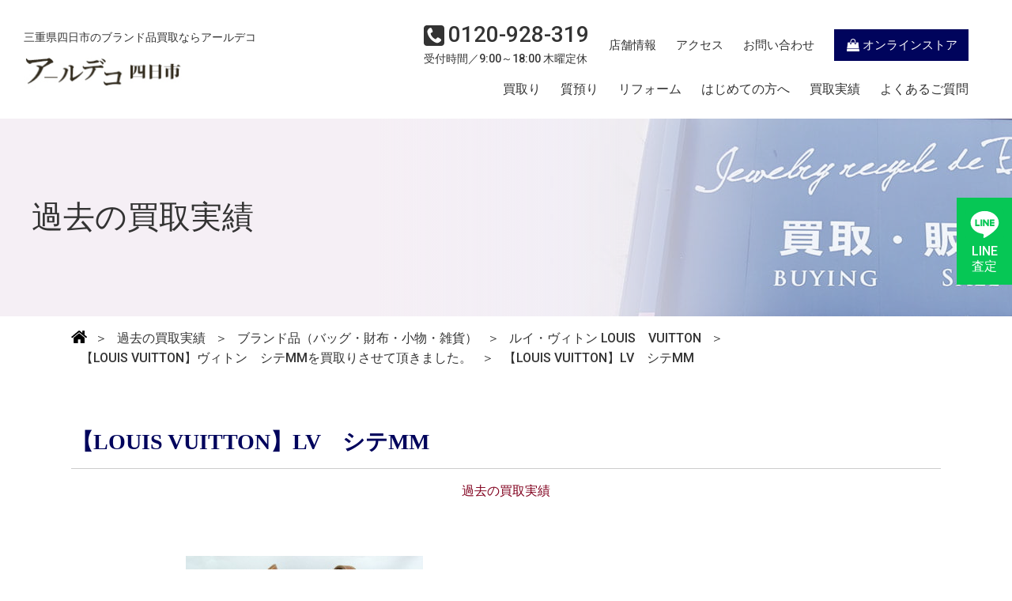

--- FILE ---
content_type: text/html; charset=UTF-8
request_url: https://r-deco.jp/record/2827.html/attachment/dscf0446
body_size: 12730
content:
<!DOCTYPE html>
<html lang="ja" prefix="og: https://ogp.me/ns#">
<head>

<!-- Google tag (gtag.js) -->
<script async src="https://www.googletagmanager.com/gtag/js?id=G-DL0HJCLRR4"></script>
<script>
  window.dataLayer = window.dataLayer || [];
  function gtag(){dataLayer.push(arguments);}
  gtag('js', new Date());

  gtag('config', 'G-DL0HJCLRR4');
  gtag('config', 'UA-144868348-4');
</script>

<!-- Google Tag Manager -->
<script>(function(w,d,s,l,i){w[l]=w[l]||[];w[l].push({'gtm.start':
new Date().getTime(),event:'gtm.js'});var f=d.getElementsByTagName(s)[0],
j=d.createElement(s),dl=l!='dataLayer'?'&l='+l:'';j.async=true;j.src=
'https://www.googletagmanager.com/gtm.js?id='+i+dl;f.parentNode.insertBefore(j,f);
})(window,document,'script','dataLayer','GTM-N77STLZ');</script>
<!-- End Google Tag Manager -->

<!-- Google tag (gtag.js) -->
<script async src="https://www.googletagmanager.com/gtag/js?id=AW-11023470056"></script>
<script>
window.dataLayer = window.dataLayer || []; function gtag(){dataLayer.push(arguments);} gtag('js', new Date()); gtag('config', 'AW-11023470056');
</script>
<!-- Event snippet for 電話タップ conversion page In your html page, add the snippet and call gtag_report_conversion when someone clicks on the chosen link or button. -->
<script>
function gtag_report_conversion(url) { var callback = function () { if (typeof(url) != 'undefined') { window.location = url; } }; gtag('event', 'conversion', { 'send_to': 'AW-11023470056/l2UPCJPOlqEYEOibs4gp', 'event_callback': callback }); return false; }
</script> 
 
  
  <meta charset="UTF-8">
  <meta http-equiv="X-UA-Compatible" content="IE=edge">
  <meta name="viewport" content="width=device-width, initial-acale=1.0">
  
  <link rel="stylesheet" href="https://r-deco.jp/from2023/wp-content/themes/r-deco/css/style.css">
  
  
<script>var d=window.document;if(navigator.userAgent.indexOf('iPhone')>-1||navigator.userAgent.indexOf('iPod')>0||navigator.userAgent.indexOf('Android')>0)
d.write('<meta id="vp" name="viewport" content="width=device-width, initial-scale=1">');else if(navigator.userAgent.indexOf('iPad')>-1||navigator.userAgent.indexOf('Android')>0&&navigator.userAgent.indexOf('Mobile')==-1)
d.write('<meta name="viewport" content="width=1300, maximum-scale=1, user-scalable=yes">');</script>
<script>
if (screen.width > 769)
{
    //var Android = document.getElementById('vp');
    //Android.setAttribute('content','width=1200');

    var metalist = document.getElementsByTagName('meta');
    for(var i = 0; i < metalist.length; i++) {
        var name = metalist[i].getAttribute('name');
        if(name && name.toLowerCase() === 'viewport') {
            metalist[i].setAttribute('content', 'width=1300');
            break;
        }
    }
}
</script>
  
  
<link rel="preconnect" href="https://fonts.googleapis.com">
<link rel="preconnect" href="https://fonts.gstatic.com" crossorigin>
<link href="https://fonts.googleapis.com/css2?family=Roboto:wght@500&display=swap" rel="stylesheet">
  

 <!--swiper-->
 <link rel="stylesheet" href="https://cdnjs.cloudflare.com/ajax/libs/Swiper/8.4.7/swiper-bundle.css" integrity="sha512-+pwQ1JBCDk3EJnDMJkIylD98GjOygtUbTAIN2J4s8GXuOvB9j8THTJZBmwhw59oI75Wl8FpIJkbw72/tlFDGhA==" crossorigin="anonymous" referrerpolicy="no-referrer" />
 <!--swiper-->

<meta name='robots' content='index, follow, max-image-preview:large, max-snippet:-1, max-video-preview:-1' />

	<!-- This site is optimized with the Yoast SEO plugin v20.11 - https://yoast.com/wordpress/plugins/seo/ -->
	<title>【LOUIS VUITTON】LV　シテMM | 金・プラチナ買取専門店 アールデコ 【三重県四日市】</title>
	<link rel="canonical" href="https://r-deco.jp/record/2827.html/attachment/dscf0446/" />
	<meta property="og:locale" content="ja_JP" />
	<meta property="og:type" content="article" />
	<meta property="og:title" content="【LOUIS VUITTON】LV　シテMM | 金・プラチナ買取専門店 アールデコ 【三重県四日市】" />
	<meta property="og:url" content="https://r-deco.jp/record/2827.html/attachment/dscf0446/" />
	<meta property="og:site_name" content="金・プラチナ買取専門店 アールデコ 【三重県四日市】" />
	<meta property="og:image" content="https://r-deco.jp/record/2827.html/attachment/dscf0446" />
	<meta property="og:image:width" content="640" />
	<meta property="og:image:height" content="480" />
	<meta property="og:image:type" content="image/jpeg" />
	<meta name="twitter:card" content="summary_large_image" />
	<script type="application/ld+json" class="yoast-schema-graph">{"@context":"https://schema.org","@graph":[{"@type":"WebPage","@id":"https://r-deco.jp/record/2827.html/attachment/dscf0446/","url":"https://r-deco.jp/record/2827.html/attachment/dscf0446/","name":"【LOUIS VUITTON】LV　シテMM | 金・プラチナ買取専門店 アールデコ 【三重県四日市】","isPartOf":{"@id":"https://r-deco.jp/#website"},"primaryImageOfPage":{"@id":"https://r-deco.jp/record/2827.html/attachment/dscf0446/#primaryimage"},"image":{"@id":"https://r-deco.jp/record/2827.html/attachment/dscf0446/#primaryimage"},"thumbnailUrl":"https://r-deco.jp/from2023/wp-content/uploads/2012/12/DSCF0446.jpg","datePublished":"2012-12-15T03:31:42+00:00","dateModified":"2012-12-15T03:31:42+00:00","breadcrumb":{"@id":"https://r-deco.jp/record/2827.html/attachment/dscf0446/#breadcrumb"},"inLanguage":"ja","potentialAction":[{"@type":"ReadAction","target":["https://r-deco.jp/record/2827.html/attachment/dscf0446/"]}]},{"@type":"ImageObject","inLanguage":"ja","@id":"https://r-deco.jp/record/2827.html/attachment/dscf0446/#primaryimage","url":"https://r-deco.jp/from2023/wp-content/uploads/2012/12/DSCF0446.jpg","contentUrl":"https://r-deco.jp/from2023/wp-content/uploads/2012/12/DSCF0446.jpg","width":640,"height":480,"caption":"【LOUIS VUITTON】LV　シテMM"},{"@type":"BreadcrumbList","@id":"https://r-deco.jp/record/2827.html/attachment/dscf0446/#breadcrumb","itemListElement":[{"@type":"ListItem","position":1,"name":"ホーム","item":"https://r-deco.jp/"},{"@type":"ListItem","position":2,"name":"【LOUIS VUITTON】ヴィトン　シテMMを買取りさせて頂きました。","item":"https://r-deco.jp/record/2827.html"},{"@type":"ListItem","position":3,"name":"【LOUIS VUITTON】LV　シテMM"}]},{"@type":"WebSite","@id":"https://r-deco.jp/#website","url":"https://r-deco.jp/","name":"金・プラチナ買取専門店 アールデコ 【三重県四日市】","description":"三重県四日市で、金・プラチナ・ジュエリー・ブランド品の高価現金買取ならアールデコへ。丁寧な接客と安心の買取価格で多くのリピーターさんにご来店頂いております。","potentialAction":[{"@type":"SearchAction","target":{"@type":"EntryPoint","urlTemplate":"https://r-deco.jp/?s={search_term_string}"},"query-input":"required name=search_term_string"}],"inLanguage":"ja"}]}</script>
	<!-- / Yoast SEO plugin. -->


<script type="text/javascript">
window._wpemojiSettings = {"baseUrl":"https:\/\/s.w.org\/images\/core\/emoji\/14.0.0\/72x72\/","ext":".png","svgUrl":"https:\/\/s.w.org\/images\/core\/emoji\/14.0.0\/svg\/","svgExt":".svg","source":{"concatemoji":"https:\/\/r-deco.jp\/from2023\/wp-includes\/js\/wp-emoji-release.min.js"}};
/*! This file is auto-generated */
!function(e,a,t){var n,r,o,i=a.createElement("canvas"),p=i.getContext&&i.getContext("2d");function s(e,t){p.clearRect(0,0,i.width,i.height),p.fillText(e,0,0);e=i.toDataURL();return p.clearRect(0,0,i.width,i.height),p.fillText(t,0,0),e===i.toDataURL()}function c(e){var t=a.createElement("script");t.src=e,t.defer=t.type="text/javascript",a.getElementsByTagName("head")[0].appendChild(t)}for(o=Array("flag","emoji"),t.supports={everything:!0,everythingExceptFlag:!0},r=0;r<o.length;r++)t.supports[o[r]]=function(e){if(p&&p.fillText)switch(p.textBaseline="top",p.font="600 32px Arial",e){case"flag":return s("\ud83c\udff3\ufe0f\u200d\u26a7\ufe0f","\ud83c\udff3\ufe0f\u200b\u26a7\ufe0f")?!1:!s("\ud83c\uddfa\ud83c\uddf3","\ud83c\uddfa\u200b\ud83c\uddf3")&&!s("\ud83c\udff4\udb40\udc67\udb40\udc62\udb40\udc65\udb40\udc6e\udb40\udc67\udb40\udc7f","\ud83c\udff4\u200b\udb40\udc67\u200b\udb40\udc62\u200b\udb40\udc65\u200b\udb40\udc6e\u200b\udb40\udc67\u200b\udb40\udc7f");case"emoji":return!s("\ud83e\udef1\ud83c\udffb\u200d\ud83e\udef2\ud83c\udfff","\ud83e\udef1\ud83c\udffb\u200b\ud83e\udef2\ud83c\udfff")}return!1}(o[r]),t.supports.everything=t.supports.everything&&t.supports[o[r]],"flag"!==o[r]&&(t.supports.everythingExceptFlag=t.supports.everythingExceptFlag&&t.supports[o[r]]);t.supports.everythingExceptFlag=t.supports.everythingExceptFlag&&!t.supports.flag,t.DOMReady=!1,t.readyCallback=function(){t.DOMReady=!0},t.supports.everything||(n=function(){t.readyCallback()},a.addEventListener?(a.addEventListener("DOMContentLoaded",n,!1),e.addEventListener("load",n,!1)):(e.attachEvent("onload",n),a.attachEvent("onreadystatechange",function(){"complete"===a.readyState&&t.readyCallback()})),(e=t.source||{}).concatemoji?c(e.concatemoji):e.wpemoji&&e.twemoji&&(c(e.twemoji),c(e.wpemoji)))}(window,document,window._wpemojiSettings);
</script>
<style type="text/css">
img.wp-smiley,
img.emoji {
	display: inline !important;
	border: none !important;
	box-shadow: none !important;
	height: 1em !important;
	width: 1em !important;
	margin: 0 0.07em !important;
	vertical-align: -0.1em !important;
	background: none !important;
	padding: 0 !important;
}
</style>
	<link rel='stylesheet' id='wp-block-library-css' href='https://r-deco.jp/from2023/wp-includes/css/dist/block-library/style.min.css' type='text/css' media='all' />
<link rel='stylesheet' id='classic-theme-styles-css' href='https://r-deco.jp/from2023/wp-includes/css/classic-themes.min.css' type='text/css' media='all' />
<style id='global-styles-inline-css' type='text/css'>
body{--wp--preset--color--black: #000000;--wp--preset--color--cyan-bluish-gray: #abb8c3;--wp--preset--color--white: #ffffff;--wp--preset--color--pale-pink: #f78da7;--wp--preset--color--vivid-red: #cf2e2e;--wp--preset--color--luminous-vivid-orange: #ff6900;--wp--preset--color--luminous-vivid-amber: #fcb900;--wp--preset--color--light-green-cyan: #7bdcb5;--wp--preset--color--vivid-green-cyan: #00d084;--wp--preset--color--pale-cyan-blue: #8ed1fc;--wp--preset--color--vivid-cyan-blue: #0693e3;--wp--preset--color--vivid-purple: #9b51e0;--wp--preset--gradient--vivid-cyan-blue-to-vivid-purple: linear-gradient(135deg,rgba(6,147,227,1) 0%,rgb(155,81,224) 100%);--wp--preset--gradient--light-green-cyan-to-vivid-green-cyan: linear-gradient(135deg,rgb(122,220,180) 0%,rgb(0,208,130) 100%);--wp--preset--gradient--luminous-vivid-amber-to-luminous-vivid-orange: linear-gradient(135deg,rgba(252,185,0,1) 0%,rgba(255,105,0,1) 100%);--wp--preset--gradient--luminous-vivid-orange-to-vivid-red: linear-gradient(135deg,rgba(255,105,0,1) 0%,rgb(207,46,46) 100%);--wp--preset--gradient--very-light-gray-to-cyan-bluish-gray: linear-gradient(135deg,rgb(238,238,238) 0%,rgb(169,184,195) 100%);--wp--preset--gradient--cool-to-warm-spectrum: linear-gradient(135deg,rgb(74,234,220) 0%,rgb(151,120,209) 20%,rgb(207,42,186) 40%,rgb(238,44,130) 60%,rgb(251,105,98) 80%,rgb(254,248,76) 100%);--wp--preset--gradient--blush-light-purple: linear-gradient(135deg,rgb(255,206,236) 0%,rgb(152,150,240) 100%);--wp--preset--gradient--blush-bordeaux: linear-gradient(135deg,rgb(254,205,165) 0%,rgb(254,45,45) 50%,rgb(107,0,62) 100%);--wp--preset--gradient--luminous-dusk: linear-gradient(135deg,rgb(255,203,112) 0%,rgb(199,81,192) 50%,rgb(65,88,208) 100%);--wp--preset--gradient--pale-ocean: linear-gradient(135deg,rgb(255,245,203) 0%,rgb(182,227,212) 50%,rgb(51,167,181) 100%);--wp--preset--gradient--electric-grass: linear-gradient(135deg,rgb(202,248,128) 0%,rgb(113,206,126) 100%);--wp--preset--gradient--midnight: linear-gradient(135deg,rgb(2,3,129) 0%,rgb(40,116,252) 100%);--wp--preset--duotone--dark-grayscale: url('#wp-duotone-dark-grayscale');--wp--preset--duotone--grayscale: url('#wp-duotone-grayscale');--wp--preset--duotone--purple-yellow: url('#wp-duotone-purple-yellow');--wp--preset--duotone--blue-red: url('#wp-duotone-blue-red');--wp--preset--duotone--midnight: url('#wp-duotone-midnight');--wp--preset--duotone--magenta-yellow: url('#wp-duotone-magenta-yellow');--wp--preset--duotone--purple-green: url('#wp-duotone-purple-green');--wp--preset--duotone--blue-orange: url('#wp-duotone-blue-orange');--wp--preset--font-size--small: 13px;--wp--preset--font-size--medium: 20px;--wp--preset--font-size--large: 36px;--wp--preset--font-size--x-large: 42px;--wp--preset--spacing--20: 0.44rem;--wp--preset--spacing--30: 0.67rem;--wp--preset--spacing--40: 1rem;--wp--preset--spacing--50: 1.5rem;--wp--preset--spacing--60: 2.25rem;--wp--preset--spacing--70: 3.38rem;--wp--preset--spacing--80: 5.06rem;--wp--preset--shadow--natural: 6px 6px 9px rgba(0, 0, 0, 0.2);--wp--preset--shadow--deep: 12px 12px 50px rgba(0, 0, 0, 0.4);--wp--preset--shadow--sharp: 6px 6px 0px rgba(0, 0, 0, 0.2);--wp--preset--shadow--outlined: 6px 6px 0px -3px rgba(255, 255, 255, 1), 6px 6px rgba(0, 0, 0, 1);--wp--preset--shadow--crisp: 6px 6px 0px rgba(0, 0, 0, 1);}:where(.is-layout-flex){gap: 0.5em;}body .is-layout-flow > .alignleft{float: left;margin-inline-start: 0;margin-inline-end: 2em;}body .is-layout-flow > .alignright{float: right;margin-inline-start: 2em;margin-inline-end: 0;}body .is-layout-flow > .aligncenter{margin-left: auto !important;margin-right: auto !important;}body .is-layout-constrained > .alignleft{float: left;margin-inline-start: 0;margin-inline-end: 2em;}body .is-layout-constrained > .alignright{float: right;margin-inline-start: 2em;margin-inline-end: 0;}body .is-layout-constrained > .aligncenter{margin-left: auto !important;margin-right: auto !important;}body .is-layout-constrained > :where(:not(.alignleft):not(.alignright):not(.alignfull)){max-width: var(--wp--style--global--content-size);margin-left: auto !important;margin-right: auto !important;}body .is-layout-constrained > .alignwide{max-width: var(--wp--style--global--wide-size);}body .is-layout-flex{display: flex;}body .is-layout-flex{flex-wrap: wrap;align-items: center;}body .is-layout-flex > *{margin: 0;}:where(.wp-block-columns.is-layout-flex){gap: 2em;}.has-black-color{color: var(--wp--preset--color--black) !important;}.has-cyan-bluish-gray-color{color: var(--wp--preset--color--cyan-bluish-gray) !important;}.has-white-color{color: var(--wp--preset--color--white) !important;}.has-pale-pink-color{color: var(--wp--preset--color--pale-pink) !important;}.has-vivid-red-color{color: var(--wp--preset--color--vivid-red) !important;}.has-luminous-vivid-orange-color{color: var(--wp--preset--color--luminous-vivid-orange) !important;}.has-luminous-vivid-amber-color{color: var(--wp--preset--color--luminous-vivid-amber) !important;}.has-light-green-cyan-color{color: var(--wp--preset--color--light-green-cyan) !important;}.has-vivid-green-cyan-color{color: var(--wp--preset--color--vivid-green-cyan) !important;}.has-pale-cyan-blue-color{color: var(--wp--preset--color--pale-cyan-blue) !important;}.has-vivid-cyan-blue-color{color: var(--wp--preset--color--vivid-cyan-blue) !important;}.has-vivid-purple-color{color: var(--wp--preset--color--vivid-purple) !important;}.has-black-background-color{background-color: var(--wp--preset--color--black) !important;}.has-cyan-bluish-gray-background-color{background-color: var(--wp--preset--color--cyan-bluish-gray) !important;}.has-white-background-color{background-color: var(--wp--preset--color--white) !important;}.has-pale-pink-background-color{background-color: var(--wp--preset--color--pale-pink) !important;}.has-vivid-red-background-color{background-color: var(--wp--preset--color--vivid-red) !important;}.has-luminous-vivid-orange-background-color{background-color: var(--wp--preset--color--luminous-vivid-orange) !important;}.has-luminous-vivid-amber-background-color{background-color: var(--wp--preset--color--luminous-vivid-amber) !important;}.has-light-green-cyan-background-color{background-color: var(--wp--preset--color--light-green-cyan) !important;}.has-vivid-green-cyan-background-color{background-color: var(--wp--preset--color--vivid-green-cyan) !important;}.has-pale-cyan-blue-background-color{background-color: var(--wp--preset--color--pale-cyan-blue) !important;}.has-vivid-cyan-blue-background-color{background-color: var(--wp--preset--color--vivid-cyan-blue) !important;}.has-vivid-purple-background-color{background-color: var(--wp--preset--color--vivid-purple) !important;}.has-black-border-color{border-color: var(--wp--preset--color--black) !important;}.has-cyan-bluish-gray-border-color{border-color: var(--wp--preset--color--cyan-bluish-gray) !important;}.has-white-border-color{border-color: var(--wp--preset--color--white) !important;}.has-pale-pink-border-color{border-color: var(--wp--preset--color--pale-pink) !important;}.has-vivid-red-border-color{border-color: var(--wp--preset--color--vivid-red) !important;}.has-luminous-vivid-orange-border-color{border-color: var(--wp--preset--color--luminous-vivid-orange) !important;}.has-luminous-vivid-amber-border-color{border-color: var(--wp--preset--color--luminous-vivid-amber) !important;}.has-light-green-cyan-border-color{border-color: var(--wp--preset--color--light-green-cyan) !important;}.has-vivid-green-cyan-border-color{border-color: var(--wp--preset--color--vivid-green-cyan) !important;}.has-pale-cyan-blue-border-color{border-color: var(--wp--preset--color--pale-cyan-blue) !important;}.has-vivid-cyan-blue-border-color{border-color: var(--wp--preset--color--vivid-cyan-blue) !important;}.has-vivid-purple-border-color{border-color: var(--wp--preset--color--vivid-purple) !important;}.has-vivid-cyan-blue-to-vivid-purple-gradient-background{background: var(--wp--preset--gradient--vivid-cyan-blue-to-vivid-purple) !important;}.has-light-green-cyan-to-vivid-green-cyan-gradient-background{background: var(--wp--preset--gradient--light-green-cyan-to-vivid-green-cyan) !important;}.has-luminous-vivid-amber-to-luminous-vivid-orange-gradient-background{background: var(--wp--preset--gradient--luminous-vivid-amber-to-luminous-vivid-orange) !important;}.has-luminous-vivid-orange-to-vivid-red-gradient-background{background: var(--wp--preset--gradient--luminous-vivid-orange-to-vivid-red) !important;}.has-very-light-gray-to-cyan-bluish-gray-gradient-background{background: var(--wp--preset--gradient--very-light-gray-to-cyan-bluish-gray) !important;}.has-cool-to-warm-spectrum-gradient-background{background: var(--wp--preset--gradient--cool-to-warm-spectrum) !important;}.has-blush-light-purple-gradient-background{background: var(--wp--preset--gradient--blush-light-purple) !important;}.has-blush-bordeaux-gradient-background{background: var(--wp--preset--gradient--blush-bordeaux) !important;}.has-luminous-dusk-gradient-background{background: var(--wp--preset--gradient--luminous-dusk) !important;}.has-pale-ocean-gradient-background{background: var(--wp--preset--gradient--pale-ocean) !important;}.has-electric-grass-gradient-background{background: var(--wp--preset--gradient--electric-grass) !important;}.has-midnight-gradient-background{background: var(--wp--preset--gradient--midnight) !important;}.has-small-font-size{font-size: var(--wp--preset--font-size--small) !important;}.has-medium-font-size{font-size: var(--wp--preset--font-size--medium) !important;}.has-large-font-size{font-size: var(--wp--preset--font-size--large) !important;}.has-x-large-font-size{font-size: var(--wp--preset--font-size--x-large) !important;}
.wp-block-navigation a:where(:not(.wp-element-button)){color: inherit;}
:where(.wp-block-columns.is-layout-flex){gap: 2em;}
.wp-block-pullquote{font-size: 1.5em;line-height: 1.6;}
</style>
<link rel='stylesheet' id='wp-pagenavi-css' href='https://r-deco.jp/from2023/wp-content/plugins/wp-pagenavi/pagenavi-css.css' type='text/css' media='all' />
<script type='text/javascript' src='https://r-deco.jp/from2023/wp-includes/js/jquery/jquery.min.js' id='jquery-core-js'></script>
<script type='text/javascript' src='https://r-deco.jp/from2023/wp-includes/js/jquery/jquery-migrate.min.js' id='jquery-migrate-js'></script>
<link rel="https://api.w.org/" href="https://r-deco.jp/wp-json/" /><link rel="alternate" type="application/json" href="https://r-deco.jp/wp-json/wp/v2/media/2828" /><link rel="EditURI" type="application/rsd+xml" title="RSD" href="https://r-deco.jp/from2023/xmlrpc.php?rsd" />
<link rel="wlwmanifest" type="application/wlwmanifest+xml" href="https://r-deco.jp/from2023/wp-includes/wlwmanifest.xml" />
<link rel='shortlink' href='https://r-deco.jp/?p=2828' />
<link rel="alternate" type="application/json+oembed" href="https://r-deco.jp/wp-json/oembed/1.0/embed?url=https%3A%2F%2Fr-deco.jp%2Frecord%2F2827.html%2Fattachment%2Fdscf0446" />
<link rel="alternate" type="text/xml+oembed" href="https://r-deco.jp/wp-json/oembed/1.0/embed?url=https%3A%2F%2Fr-deco.jp%2Frecord%2F2827.html%2Fattachment%2Fdscf0446&#038;format=xml" />
<script type="text/javascript"></script><link rel="icon" href="https://r-deco.jp/from2023/wp-content/uploads/2023/06/cropped-sateicon-32x32.png" sizes="32x32" />
<link rel="icon" href="https://r-deco.jp/from2023/wp-content/uploads/2023/06/cropped-sateicon-192x192.png" sizes="192x192" />
<link rel="apple-touch-icon" href="https://r-deco.jp/from2023/wp-content/uploads/2023/06/cropped-sateicon-180x180.png" />
<meta name="msapplication-TileImage" content="https://r-deco.jp/from2023/wp-content/uploads/2023/06/cropped-sateicon-270x270.png" />

</head>

<body>

<div class="wrapper">
    

<!--ヘッダまわり-->

<header>
    <div class="innerBlock">
        <div class="logoCase left">
            <p class="sub">三重県四日市のブランド品買取ならアールデコ</p>
            <p class="pict logo"><a href="https://r-deco.jp/">
            <img src="https://r-deco.jp/from2023/wp-content/themes/r-deco/images/common/logo.png" alt="アールデコ">
            </a></p>
        </div><!--left-->

       <div class="right hideMenu">
            <div class="upper">
            <div class="phone">
            <h2 class="phoneNum"><a href="tel:0120928319"><p class="icon"><img src="https://r-deco.jp/from2023/wp-content/themes/r-deco/images/common/icon-phone-bk.svg" alt=""></p><p class="num">0120-928-319</p></a></h2>
            <p class="sub">受付時間／9:00～18:00 木曜定休</p>
            </div><!--phone-->
            <nav>
            <ul class="subNav navList">
                <li class="topic" id="hgNav-shop"><a href="https://r-deco.jp/access">店舗情報</a></li>
                <li class="topic" id="hgNav-access"><a href="https://r-deco.jp/access#accessPoint">アクセス</a></li>
                <li class="topic" id="hgNav-contact"><a href="https://r-deco.jp/contact">お問い合わせ</a></li>
                <li class="topic" id="hgNav-ec">
                    <a href="https://store.shopping.yahoo.co.jp/r-deco-online/" class="ecBtn" target="_blank">
                <p class="icon"><img src="https://r-deco.jp/from2023/wp-content/themes/r-deco/images/common/icon-olStore.png" alt="オンラインストア"></p>
                オンラインストア
                </a></li>
            </ul>
            </nav>
            </div><!--upper-->

            <div class="under">
            <nav>
            <ul class="gNav navList">
                <li class="topic" id="hgNav-kaitori"><a href="https://r-deco.jp/kaitori">買取り</a></li>
                <li class="topic" id="hgNav-sichi"><a href="https://r-deco.jp/pawn">質預り</a></li>
                <li class="topic" id="hgNav-reform"><a href="https://r-deco.jp/reform">リフォーム</a></li>
                <li class="topic" id="hgNav-firstTime"><a href="https://r-deco.jp/begginer">はじめての方へ</a></li>
                <li class="topic" id="hgNav-record"><a href="https://r-deco.jp/jisseki">買取実績</a></li>
                <li class="topic" id="hgNav-question"><a href="https://r-deco.jp/qanda">よくあるご質問</a></li>
            </ul>
            </nav>
            </div><!--under-->
        </div><!--right-->
        
        <ul class="spGnav nominopiko spOnly">
            <il class="topic"><a href="https://r-deco.jp" class="tapArea">
                <p class="icon"><img src="https://r-deco.jp/from2023/wp-content/themes/r-deco/images/common/icon-home.png" alt="HOME"></p>
                <p class="title">HOME</p>
            </a></il>
            <il class="topic"><a href="https://store.shopping.yahoo.co.jp/r-deco-online/" class="tapArea">
                <p class="icon"><img src="https://r-deco.jp/from2023/wp-content/themes/r-deco/images/common/icon-olStore.png" alt="オンラインストア"></p>
                <p class="title">オンラインストア</p>
            </a></il>
            <il class="topic"><a href="https://r-deco.jp/access#accessPoint" class="tapArea">
                <p class="icon"><img src="https://r-deco.jp/from2023/wp-content/themes/r-deco/images/common/icon-accesspin.png" alt="アクセス"></p>
                <p class="title">アクセス</p>
            </a></il>
            <il class="topic phoneCallBtn"><a class="tapArea" onclick="return gtag_report_conversion('tel:0120-928-319')">
                <p class="icon"><img src="https://r-deco.jp/from2023/wp-content/themes/r-deco/images/common/icon-phone-ye.png" alt="電話をかける"></p>
                <p class="title">電話をかける</p>
            </a></il>
            <il class="topic" id="hbgBtn"><div href="" class="tapArea">
                <div class="icon"><p class="bar"></p></div>
                <p class="title">MENU</p>
            </div></il>
        </ul><!--spGnav-->
    </div><!--innerBlock-->
</header>


<div class="veil"></div>
<div id="floatBtn" class="is-active">
    <a href="https://r-deco.jp/guide" class="lineBtn">
        <p class="icon"><img src="https://r-deco.jp/from2023/wp-content/themes/r-deco/images/common/icon-_line.svg" alt="LINE"></p>
        <p class="title">LINE<br class="pcOnly">査定</p>
    </a>
</div><!--ヘッダまわり-->

<script>//bodyに各ページ固有のclassを設定
    jQuery(document).ready(function(){ 
        jQuery('body').addClass('articlePage recordPage kasouPage'); 
    }); 
</script>

<section id="pageTitle">
    <div class="titlePic">
        <p class="pict object-fit-img">
            <img src="https://r-deco.jp/from2023/wp-content/themes/r-deco/images/access/title.jpg" alt="">
        </p>
        <p class="titleCover"></p>
    </div><!--titlePic-->
    
    <h1 class="header">過去の買取実績</h1>

</section><!--pageTitle-->



<!--Breadcrumb NavXT-->
<div class="breadcrumbs" typeof="BreadcrumbList" vocab="https://schema.org/">
    <!-- Breadcrumb NavXT 7.2.0 -->
<div><a property="item" typeof="WebPage" title="金・プラチナ買取専門店 アールデコ 【三重県四日市】へ移動する" href="https://r-deco.jp" class="home" ></a><meta property="position" content="1"></div>＞<span property="itemListElement" typeof="ListItem"><a property="item" typeof="WebPage" title="Go to the 過去の買取実績 カテゴリー archives." href="https://r-deco.jp/category/record" class="taxonomy category" ><span property="name">過去の買取実績</span></a><meta property="position" content="2"></span>＞<span property="itemListElement" typeof="ListItem"><a property="item" typeof="WebPage" title="Go to the ブランド品（バッグ・財布・小物・雑貨） カテゴリー archives." href="https://r-deco.jp/category/record/brand" class="taxonomy category" ><span property="name">ブランド品（バッグ・財布・小物・雑貨）</span></a><meta property="position" content="3"></span>＞<span property="itemListElement" typeof="ListItem"><a property="item" typeof="WebPage" title="Go to the ルイ・ヴィトン LOUIS　VUITTON カテゴリー archives." href="https://r-deco.jp/category/record/brand/louisvuitton" class="taxonomy category" ><span property="name">ルイ・ヴィトン LOUIS　VUITTON</span></a><meta property="position" content="4"></span>＞<span property="itemListElement" typeof="ListItem"><a property="item" typeof="WebPage" title="【LOUIS VUITTON】ヴィトン　シテMMを買取りさせて頂きました。へ移動する" href="https://r-deco.jp/record/2827.html" class="post post-post" ><span property="name">【LOUIS VUITTON】ヴィトン　シテMMを買取りさせて頂きました。</span></a><meta property="position" content="5"></span>＞<span property="itemListElement" typeof="ListItem"><span property="name" class="post post-attachment current-item">【LOUIS VUITTON】LV　シテMM</span><meta property="url" content="https://r-deco.jp/record/2827.html/attachment/dscf0446"><meta property="position" content="6"></span></div>
<!--Breadcrumb NavXT-->

<section id="article" class="contSec">
    <div class="innerBlock">
     
            
      <div class="readTxt">
            <h2 class="secHeader articleTitle">【LOUIS VUITTON】LV　シテMM</h2>
            <p class="categories">
                                    <span>過去の買取実績</span>
                            </p><!--categories-->
        </div><!--readTxt-->
        
        <div class="contBox">
        <p class="pict">
                </p>
        
         <div class="honbun">
            <p class="attachment"><a href='https://r-deco.jp/from2023/wp-content/uploads/2012/12/DSCF0446.jpg'><img width="300" height="225" src="https://r-deco.jp/from2023/wp-content/uploads/2012/12/DSCF0446-300x225.jpg" class="attachment-medium size-medium" alt="【LOUIS VUITTON】LV　シテMM" decoding="async" loading="lazy" srcset="https://r-deco.jp/from2023/wp-content/uploads/2012/12/DSCF0446-300x225.jpg 300w, https://r-deco.jp/from2023/wp-content/uploads/2012/12/DSCF0446.jpg 640w" sizes="(max-width: 300px) 100vw, 300px" /></a></p>
         </div><!--honbun-->
        </div><!---contBox-->
      
            
    </div><!--innerBlok-->
  </section>


<section id="loanRule" class="contSec">
    <div class="innerBlock">

        <!--div class="contBox" id="homPpawnHeaderBox"-->
            <h3 class="blockHeader">アールデコの<br class="pcOnly">質預りサービス<br></h3>
        <!--/div-->

          <ul class="ruleList">
              <li class="topic">
                  <p class="header">返済可能期間</p>
                  <div class="cont">
                      <p class="heading">最短1ヶ月～最長3ヶ月（延長可能）</p>
                      <p class="text">
                          質料（利息・手数料）の計算期間は1か月単位となっており、お預かりした日に元金を返済いただいた場合でも1ヶ月分の利息は発生します。
                          また、お預かり期間の基本は3ヶ月ですが、3ヶ月以降は質料（利息・手数料）をお支払いいただくことで1か月単位での延長が可能です。
                      </p>
                  </div>
              </li>
              <li class="topic">
                 <p class="header">質料について</p>
                  <div class="cont">
                      <p class="heading">質料の利率は月利2～8%</p>
                      <p class="text">
                          1 年分の利息、手数料、その他の費用を含めた最大年率（APR）は96％<br>
                          質料は借入金額に応じて1ヶ月単位で発生します。それ以外の手数料はかかりません。
                      </p>
                  </div>
              </li>
                <li class="topic">
                  <p class="header">ご利用例</p>
                  <div class="cont">
                      <p class="heading">ネックレスを質入れして10万円を2ヶ月借りた場合のご返済費用</p>
                      <p class="text">
                          1月の質料5,000円（月利5%）<br>
                          ご融資金額100,000円＋質料10,000円（5,000円×2ヶ月分）＝110,000円で指輪を質受けしていただけます。
                      </p>
                  </div>
              </li>
          </ul>
      </div><!--innerBlock-->

      <div id="homePawnBtnBox">
            <a href="https://r-deco.jp/pawn" class="linkBtn">質預りページ</a>
        </div><!--homePawnBtnBox-->

</section><!--loanRule-->


   <section id="question">
    <div class="contBox">
        <div class="left">
            <div class="cont">
                <ul class="qList">
                    <li class="topic"><a href="qanda#forGoosaAnchor">状態がボロボロでも買取してもらえるの？</a></li>
                    <li class="topic"><a href="qanda#forBuyAnchor">現金はすぐ渡してもらえるのですか？</a></li>
                    <li class="topic"><a href="qanda#forPawnAnchor">質屋とは何ですか？</a></li>
                </ul>
                <div class="moreBtn"><a href="https://r-deco.jp/qanda">「よくある質問」もっと見る</a></div>
            </div><!--cont-->
        </div><!--left-->
        
        <div class="right"><div class="cont">
            <div class="phoneCase">
                <p class="text">お気軽にお問い合わせください</p>
                <div class="phoneNum"><a href="tel:0120-928-319"><p class="icon"><img src="https://r-deco.jp/from2023/wp-content/themes/r-deco/images/common/icon-phone-bk.svg" alt=""></p><p class="num" onclick="return gtag_report_conversion('tel:0120-928-319')">0120-928-319</p></a></div>
                <p class="text">受付時間／9:00～18:00 木曜定休</p>
            </div><!--phoneCase-->
            
            <div class="btn mailBtn"><a href="https://r-deco.jp/contact">
                <p class="icon"><img src="https://r-deco.jp/from2023/wp-content/themes/r-deco/images/common/icon-mail-white.svg" alt=""></p>
                <p>メールでお問い合わせ</p>
            </a></div>
            <div class="btn lineBtn"><a href="https://line.me/R/ti/p/ArYKO3SXaP">
                <p class="icon"><img src="https://r-deco.jp/from2023/wp-content/themes/r-deco/images/common/icon-_line.svg" alt=""></p>
                <p>LINEでお問い合わせ</p>
            </a></div>
        </div><!--cont-->
        </div><!--right-->
    </div><!--contBox-->
     <div class="pictBox">
        <p class="female left pict"><img src="https://r-deco.jp/from2023/wp-content/themes/r-deco/images/home/home-question-l.jpg" alt=""></p>
        <p class="female right pict"><img src="https://r-deco.jp/from2023/wp-content/themes/r-deco/images/home/home-question-r.jpg" alt=""></p>
    </div><!--pictBox-->
</section><!--question-->
 
<section id="map" class="contSec">
     <iframe src="https://www.google.com/maps/embed?pb=!1m18!1m12!1m3!1d3269.4951344217434!2d136.60768781576388!3d34.9692605762939!2m3!1f0!2f0!3f0!3m2!1i1024!2i768!4f13.1!3m3!1m2!1s0x60038e8a4fc8bb99%3A0x4776c7b7cc22d99a!2z44Ki44O844Or44OH44KzIOWbm-aXpeW4gg!5e0!3m2!1sja!2sjp!4v1667545692814!5m2!1sja!2sjp" style="border:0;" allowfullscreen="" loading="lazy" referrerpolicy="no-referrer-when-downgrade"></iframe>
 </section>

 </main><!--content-->
    
<footer>
    <div class="innerBlock">
          <div class="upper">
          <div class="left">
              <div class="cont">
                  <p class="logo pict"><a href="https://r-deco.jp/"><img src="https://r-deco.jp/from2023/wp-content/themes/r-deco/images/common/logo.png" alt="アールデコ 四日市"></a></p>
                  
                  <div class="data">
                  <p class="lowNum">
                      古物商許可番号:第 551130154500号<br>
                      質屋許可番号:第 551130000044号
                  </p>
                  <p class="address">三重県四日市市芝田1丁目6-2</p>
                  <div class="phonCase"><a href="tel:0120-928-319">
                      <p class="icon"><img src="https://r-deco.jp/from2023/wp-content/themes/r-deco/images/common/icon-phone-bk.svg" alt=""></p>
                      <p class="num" onclick="return gtag_report_conversion('tel:0120-928-319')">0120-928-319</p>
                  </a></div>
                  <p class="text">受付時間／9:00～18:00 木曜定休</p>
                  </div><!--data-->
                  
              </div><!--cont-->
              <p class="outView pict">
                  <img src="https://r-deco.jp/from2023/wp-content/themes/r-deco/images/common/footer-outView.jpg" alt="">
              </p>
          </div><!--left-->
          <div class="right">
              <ul class="navList">
                  <li class="topic"><a href="https://r-deco.jp/kaitori">買取り</a></li>
                  <li class="topic"><a href="https://r-deco.jp/pawn">質預り</a></li>
                  <li class="topic"><a href="https://r-deco.jp/reform">リフォーム</a></li>
				  <li class="topic"><a href="https://r-deco.jp/begginer">はじめての方へ</a></li>
                  <li class="topic"><a href="https://r-deco.jp/jisseki">買取実績</a></li>
                  <li class="topic"><a href="https://r-deco.jp/qanda">よくあるご質問</a></li>
              </ul>
              
              <div class="btnSet">
                  <a href="https://r-deco.jp/access" class="koniroBtn">店舗情報</a>
                  <a href="access#accessPoint" class="koniroBtn">アクセス</a>
                  <a href="https://store.shopping.yahoo.co.jp/r-deco-online/" class="koniroBtn ecBtn" target="_blank"><p class="icon"><img src="https://r-deco.jp/from2023/wp-content/themes/r-deco/images/common/icon-olStore.png" alt="オンラインストア"></p>オンラインストア</a>
              </div>
              
          </div><!--right-->
          </div><!--upper--> <div class="under">
              <ul class="navList">
                  <li class="topic"><a href="https://r-deco.jp/company">会社概要</a></li>
                  <li class="topic"><a href="https://r-deco.jp/privacy">個人情報保護方針</a></li>
                  <li class="topic"><a href="https://r-deco.jp/sitemap/">サイトマップ</a></li>
              </ul>
              <p class="copyright">
                  Copyright © 金・プラチナ買取専門店 アールデコ 【三重県四日市】. All Rights Reserved.
              </p>
          </div><!--under-->
      </div>    
</footer>


</div><!--wrapper-->

 
<script src="https://r-deco.jp/from2023/wp-content/themes/r-deco/script/script.js"></script>

<script src="https://cdnjs.cloudflare.com/ajax/libs/Swiper/8.4.7/swiper-bundle.min.js" integrity="sha512-h5Vv+n+z0eRnlJoUlWMZ4PLQv4JfaCVtgU9TtRjNYuNltS5QCqi4D4eZn4UkzZZuG2p4VBz3YIlsB7A2NVrbww==" crossorigin="anonymous" referrerpolicy="no-referrer"></script>
<script src="https://r-deco.jp/from2023/wp-content/themes/r-deco/script/swiper-setting.js"></script>



<!-- Google Code for &#38651;&#35441;&#30330;&#20449;CV Conversion Page
In your html page, add the snippet and call
goog_report_conversion when someone clicks on the
phone number link or button. -->
<script type="text/javascript">
  /* <![CDATA[ */
  goog_snippet_vars = function() {
    var w = window;
    w.google_conversion_id = 954051086;
    w.google_conversion_label = "Z17ICL_1720QjtT2xgM";
    w.google_remarketing_only = false;
  }
  // DO NOT CHANGE THE CODE BELOW.
  goog_report_conversion = function(url) {
    goog_snippet_vars();
    window.google_conversion_format = "3";
    var opt = new Object();
    opt.onload_callback = function() {
    if (typeof(url) != 'undefined') {
      window.location = url;
    }
  }
  var conv_handler = window['google_trackConversion'];
  if (typeof(conv_handler) == 'function') {
    conv_handler(opt);
  }
}
/* ]]> */
</script>
<script type="text/javascript"
  src="//www.googleadservices.com/pagead/conversion_async.js">
</script>


<script type="text/javascript">
  (function () {
    var tagjs = document.createElement("script");
    var s = document.getElementsByTagName("script")[0];
    tagjs.async = true;
    tagjs.src = "//s.yjtag.jp/tag.js#site=ohnceTS";
    s.parentNode.insertBefore(tagjs, s);
  }());
</script>
<noscript>
  <iframe src="//b.yjtag.jp/iframe?c=ohnceTS" width="1" height="1" frameborder="0" scrolling="no" marginheight="0" marginwidth="0"></iframe>
</noscript>

</body>
</html>